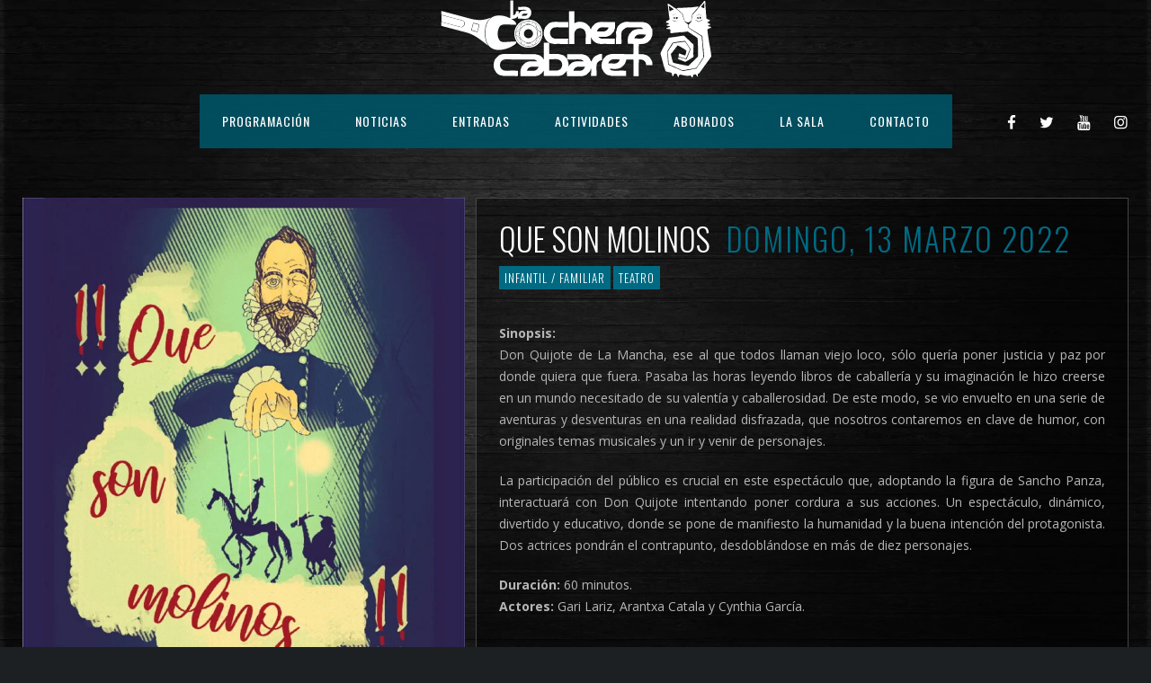

--- FILE ---
content_type: text/html; charset=UTF-8
request_url: https://lacocheracabaret.com/evento/que-son-molinos/
body_size: 13995
content:
<!DOCTYPE html>
<html lang="es">
<head>
	<meta charset="UTF-8" />
	<title>La Cochera Cabaret |   QUE SON MOLINOS</title>
	<meta name="viewport" content="width=device-width, initial-scale=1, maximum-scale=1">  
	<link rel="shortcut icon" href="http://lacocheracabaret.com/wp-content/uploads/2016/09/favicon.png" type="image/x-icon" />			<meta name='robots' content='max-image-preview:large' />
	<style>img:is([sizes="auto" i], [sizes^="auto," i]) { contain-intrinsic-size: 3000px 1500px }</style>
	<meta name="dlm-version" content="5.1.6"><link rel='dns-prefetch' href='//www.google.com' />
<link rel='dns-prefetch' href='//fonts.googleapis.com' />
<link rel="alternate" type="application/rss+xml" title="La Cochera Cabaret &raquo; Feed" href="https://lacocheracabaret.com/feed/" />
<link rel="alternate" type="application/rss+xml" title="La Cochera Cabaret &raquo; Feed de los comentarios" href="https://lacocheracabaret.com/comments/feed/" />
<script type="text/javascript">
/* <![CDATA[ */
window._wpemojiSettings = {"baseUrl":"https:\/\/s.w.org\/images\/core\/emoji\/16.0.1\/72x72\/","ext":".png","svgUrl":"https:\/\/s.w.org\/images\/core\/emoji\/16.0.1\/svg\/","svgExt":".svg","source":{"concatemoji":"https:\/\/lacocheracabaret.com\/wp-includes\/js\/wp-emoji-release.min.js?ver=6.8.3"}};
/*! This file is auto-generated */
!function(s,n){var o,i,e;function c(e){try{var t={supportTests:e,timestamp:(new Date).valueOf()};sessionStorage.setItem(o,JSON.stringify(t))}catch(e){}}function p(e,t,n){e.clearRect(0,0,e.canvas.width,e.canvas.height),e.fillText(t,0,0);var t=new Uint32Array(e.getImageData(0,0,e.canvas.width,e.canvas.height).data),a=(e.clearRect(0,0,e.canvas.width,e.canvas.height),e.fillText(n,0,0),new Uint32Array(e.getImageData(0,0,e.canvas.width,e.canvas.height).data));return t.every(function(e,t){return e===a[t]})}function u(e,t){e.clearRect(0,0,e.canvas.width,e.canvas.height),e.fillText(t,0,0);for(var n=e.getImageData(16,16,1,1),a=0;a<n.data.length;a++)if(0!==n.data[a])return!1;return!0}function f(e,t,n,a){switch(t){case"flag":return n(e,"\ud83c\udff3\ufe0f\u200d\u26a7\ufe0f","\ud83c\udff3\ufe0f\u200b\u26a7\ufe0f")?!1:!n(e,"\ud83c\udde8\ud83c\uddf6","\ud83c\udde8\u200b\ud83c\uddf6")&&!n(e,"\ud83c\udff4\udb40\udc67\udb40\udc62\udb40\udc65\udb40\udc6e\udb40\udc67\udb40\udc7f","\ud83c\udff4\u200b\udb40\udc67\u200b\udb40\udc62\u200b\udb40\udc65\u200b\udb40\udc6e\u200b\udb40\udc67\u200b\udb40\udc7f");case"emoji":return!a(e,"\ud83e\udedf")}return!1}function g(e,t,n,a){var r="undefined"!=typeof WorkerGlobalScope&&self instanceof WorkerGlobalScope?new OffscreenCanvas(300,150):s.createElement("canvas"),o=r.getContext("2d",{willReadFrequently:!0}),i=(o.textBaseline="top",o.font="600 32px Arial",{});return e.forEach(function(e){i[e]=t(o,e,n,a)}),i}function t(e){var t=s.createElement("script");t.src=e,t.defer=!0,s.head.appendChild(t)}"undefined"!=typeof Promise&&(o="wpEmojiSettingsSupports",i=["flag","emoji"],n.supports={everything:!0,everythingExceptFlag:!0},e=new Promise(function(e){s.addEventListener("DOMContentLoaded",e,{once:!0})}),new Promise(function(t){var n=function(){try{var e=JSON.parse(sessionStorage.getItem(o));if("object"==typeof e&&"number"==typeof e.timestamp&&(new Date).valueOf()<e.timestamp+604800&&"object"==typeof e.supportTests)return e.supportTests}catch(e){}return null}();if(!n){if("undefined"!=typeof Worker&&"undefined"!=typeof OffscreenCanvas&&"undefined"!=typeof URL&&URL.createObjectURL&&"undefined"!=typeof Blob)try{var e="postMessage("+g.toString()+"("+[JSON.stringify(i),f.toString(),p.toString(),u.toString()].join(",")+"));",a=new Blob([e],{type:"text/javascript"}),r=new Worker(URL.createObjectURL(a),{name:"wpTestEmojiSupports"});return void(r.onmessage=function(e){c(n=e.data),r.terminate(),t(n)})}catch(e){}c(n=g(i,f,p,u))}t(n)}).then(function(e){for(var t in e)n.supports[t]=e[t],n.supports.everything=n.supports.everything&&n.supports[t],"flag"!==t&&(n.supports.everythingExceptFlag=n.supports.everythingExceptFlag&&n.supports[t]);n.supports.everythingExceptFlag=n.supports.everythingExceptFlag&&!n.supports.flag,n.DOMReady=!1,n.readyCallback=function(){n.DOMReady=!0}}).then(function(){return e}).then(function(){var e;n.supports.everything||(n.readyCallback(),(e=n.source||{}).concatemoji?t(e.concatemoji):e.wpemoji&&e.twemoji&&(t(e.twemoji),t(e.wpemoji)))}))}((window,document),window._wpemojiSettings);
/* ]]> */
</script>
<link rel='stylesheet' id='dashicons-css' href='https://lacocheracabaret.com/wp-includes/css/dashicons.min.css?ver=6.8.3' type='text/css' media='all' />
<link rel='stylesheet' id='thickbox-css' href='https://lacocheracabaret.com/wp-includes/js/thickbox/thickbox.css?ver=6.8.3' type='text/css' media='all' />
<style id='wp-emoji-styles-inline-css' type='text/css'>

	img.wp-smiley, img.emoji {
		display: inline !important;
		border: none !important;
		box-shadow: none !important;
		height: 1em !important;
		width: 1em !important;
		margin: 0 0.07em !important;
		vertical-align: -0.1em !important;
		background: none !important;
		padding: 0 !important;
	}
</style>
<link rel='stylesheet' id='wp-block-library-css' href='https://lacocheracabaret.com/wp-includes/css/dist/block-library/style.min.css?ver=6.8.3' type='text/css' media='all' />
<style id='classic-theme-styles-inline-css' type='text/css'>
/*! This file is auto-generated */
.wp-block-button__link{color:#fff;background-color:#32373c;border-radius:9999px;box-shadow:none;text-decoration:none;padding:calc(.667em + 2px) calc(1.333em + 2px);font-size:1.125em}.wp-block-file__button{background:#32373c;color:#fff;text-decoration:none}
</style>
<style id='global-styles-inline-css' type='text/css'>
:root{--wp--preset--aspect-ratio--square: 1;--wp--preset--aspect-ratio--4-3: 4/3;--wp--preset--aspect-ratio--3-4: 3/4;--wp--preset--aspect-ratio--3-2: 3/2;--wp--preset--aspect-ratio--2-3: 2/3;--wp--preset--aspect-ratio--16-9: 16/9;--wp--preset--aspect-ratio--9-16: 9/16;--wp--preset--color--black: #000000;--wp--preset--color--cyan-bluish-gray: #abb8c3;--wp--preset--color--white: #ffffff;--wp--preset--color--pale-pink: #f78da7;--wp--preset--color--vivid-red: #cf2e2e;--wp--preset--color--luminous-vivid-orange: #ff6900;--wp--preset--color--luminous-vivid-amber: #fcb900;--wp--preset--color--light-green-cyan: #7bdcb5;--wp--preset--color--vivid-green-cyan: #00d084;--wp--preset--color--pale-cyan-blue: #8ed1fc;--wp--preset--color--vivid-cyan-blue: #0693e3;--wp--preset--color--vivid-purple: #9b51e0;--wp--preset--gradient--vivid-cyan-blue-to-vivid-purple: linear-gradient(135deg,rgba(6,147,227,1) 0%,rgb(155,81,224) 100%);--wp--preset--gradient--light-green-cyan-to-vivid-green-cyan: linear-gradient(135deg,rgb(122,220,180) 0%,rgb(0,208,130) 100%);--wp--preset--gradient--luminous-vivid-amber-to-luminous-vivid-orange: linear-gradient(135deg,rgba(252,185,0,1) 0%,rgba(255,105,0,1) 100%);--wp--preset--gradient--luminous-vivid-orange-to-vivid-red: linear-gradient(135deg,rgba(255,105,0,1) 0%,rgb(207,46,46) 100%);--wp--preset--gradient--very-light-gray-to-cyan-bluish-gray: linear-gradient(135deg,rgb(238,238,238) 0%,rgb(169,184,195) 100%);--wp--preset--gradient--cool-to-warm-spectrum: linear-gradient(135deg,rgb(74,234,220) 0%,rgb(151,120,209) 20%,rgb(207,42,186) 40%,rgb(238,44,130) 60%,rgb(251,105,98) 80%,rgb(254,248,76) 100%);--wp--preset--gradient--blush-light-purple: linear-gradient(135deg,rgb(255,206,236) 0%,rgb(152,150,240) 100%);--wp--preset--gradient--blush-bordeaux: linear-gradient(135deg,rgb(254,205,165) 0%,rgb(254,45,45) 50%,rgb(107,0,62) 100%);--wp--preset--gradient--luminous-dusk: linear-gradient(135deg,rgb(255,203,112) 0%,rgb(199,81,192) 50%,rgb(65,88,208) 100%);--wp--preset--gradient--pale-ocean: linear-gradient(135deg,rgb(255,245,203) 0%,rgb(182,227,212) 50%,rgb(51,167,181) 100%);--wp--preset--gradient--electric-grass: linear-gradient(135deg,rgb(202,248,128) 0%,rgb(113,206,126) 100%);--wp--preset--gradient--midnight: linear-gradient(135deg,rgb(2,3,129) 0%,rgb(40,116,252) 100%);--wp--preset--font-size--small: 13px;--wp--preset--font-size--medium: 20px;--wp--preset--font-size--large: 36px;--wp--preset--font-size--x-large: 42px;--wp--preset--spacing--20: 0.44rem;--wp--preset--spacing--30: 0.67rem;--wp--preset--spacing--40: 1rem;--wp--preset--spacing--50: 1.5rem;--wp--preset--spacing--60: 2.25rem;--wp--preset--spacing--70: 3.38rem;--wp--preset--spacing--80: 5.06rem;--wp--preset--shadow--natural: 6px 6px 9px rgba(0, 0, 0, 0.2);--wp--preset--shadow--deep: 12px 12px 50px rgba(0, 0, 0, 0.4);--wp--preset--shadow--sharp: 6px 6px 0px rgba(0, 0, 0, 0.2);--wp--preset--shadow--outlined: 6px 6px 0px -3px rgba(255, 255, 255, 1), 6px 6px rgba(0, 0, 0, 1);--wp--preset--shadow--crisp: 6px 6px 0px rgba(0, 0, 0, 1);}:where(.is-layout-flex){gap: 0.5em;}:where(.is-layout-grid){gap: 0.5em;}body .is-layout-flex{display: flex;}.is-layout-flex{flex-wrap: wrap;align-items: center;}.is-layout-flex > :is(*, div){margin: 0;}body .is-layout-grid{display: grid;}.is-layout-grid > :is(*, div){margin: 0;}:where(.wp-block-columns.is-layout-flex){gap: 2em;}:where(.wp-block-columns.is-layout-grid){gap: 2em;}:where(.wp-block-post-template.is-layout-flex){gap: 1.25em;}:where(.wp-block-post-template.is-layout-grid){gap: 1.25em;}.has-black-color{color: var(--wp--preset--color--black) !important;}.has-cyan-bluish-gray-color{color: var(--wp--preset--color--cyan-bluish-gray) !important;}.has-white-color{color: var(--wp--preset--color--white) !important;}.has-pale-pink-color{color: var(--wp--preset--color--pale-pink) !important;}.has-vivid-red-color{color: var(--wp--preset--color--vivid-red) !important;}.has-luminous-vivid-orange-color{color: var(--wp--preset--color--luminous-vivid-orange) !important;}.has-luminous-vivid-amber-color{color: var(--wp--preset--color--luminous-vivid-amber) !important;}.has-light-green-cyan-color{color: var(--wp--preset--color--light-green-cyan) !important;}.has-vivid-green-cyan-color{color: var(--wp--preset--color--vivid-green-cyan) !important;}.has-pale-cyan-blue-color{color: var(--wp--preset--color--pale-cyan-blue) !important;}.has-vivid-cyan-blue-color{color: var(--wp--preset--color--vivid-cyan-blue) !important;}.has-vivid-purple-color{color: var(--wp--preset--color--vivid-purple) !important;}.has-black-background-color{background-color: var(--wp--preset--color--black) !important;}.has-cyan-bluish-gray-background-color{background-color: var(--wp--preset--color--cyan-bluish-gray) !important;}.has-white-background-color{background-color: var(--wp--preset--color--white) !important;}.has-pale-pink-background-color{background-color: var(--wp--preset--color--pale-pink) !important;}.has-vivid-red-background-color{background-color: var(--wp--preset--color--vivid-red) !important;}.has-luminous-vivid-orange-background-color{background-color: var(--wp--preset--color--luminous-vivid-orange) !important;}.has-luminous-vivid-amber-background-color{background-color: var(--wp--preset--color--luminous-vivid-amber) !important;}.has-light-green-cyan-background-color{background-color: var(--wp--preset--color--light-green-cyan) !important;}.has-vivid-green-cyan-background-color{background-color: var(--wp--preset--color--vivid-green-cyan) !important;}.has-pale-cyan-blue-background-color{background-color: var(--wp--preset--color--pale-cyan-blue) !important;}.has-vivid-cyan-blue-background-color{background-color: var(--wp--preset--color--vivid-cyan-blue) !important;}.has-vivid-purple-background-color{background-color: var(--wp--preset--color--vivid-purple) !important;}.has-black-border-color{border-color: var(--wp--preset--color--black) !important;}.has-cyan-bluish-gray-border-color{border-color: var(--wp--preset--color--cyan-bluish-gray) !important;}.has-white-border-color{border-color: var(--wp--preset--color--white) !important;}.has-pale-pink-border-color{border-color: var(--wp--preset--color--pale-pink) !important;}.has-vivid-red-border-color{border-color: var(--wp--preset--color--vivid-red) !important;}.has-luminous-vivid-orange-border-color{border-color: var(--wp--preset--color--luminous-vivid-orange) !important;}.has-luminous-vivid-amber-border-color{border-color: var(--wp--preset--color--luminous-vivid-amber) !important;}.has-light-green-cyan-border-color{border-color: var(--wp--preset--color--light-green-cyan) !important;}.has-vivid-green-cyan-border-color{border-color: var(--wp--preset--color--vivid-green-cyan) !important;}.has-pale-cyan-blue-border-color{border-color: var(--wp--preset--color--pale-cyan-blue) !important;}.has-vivid-cyan-blue-border-color{border-color: var(--wp--preset--color--vivid-cyan-blue) !important;}.has-vivid-purple-border-color{border-color: var(--wp--preset--color--vivid-purple) !important;}.has-vivid-cyan-blue-to-vivid-purple-gradient-background{background: var(--wp--preset--gradient--vivid-cyan-blue-to-vivid-purple) !important;}.has-light-green-cyan-to-vivid-green-cyan-gradient-background{background: var(--wp--preset--gradient--light-green-cyan-to-vivid-green-cyan) !important;}.has-luminous-vivid-amber-to-luminous-vivid-orange-gradient-background{background: var(--wp--preset--gradient--luminous-vivid-amber-to-luminous-vivid-orange) !important;}.has-luminous-vivid-orange-to-vivid-red-gradient-background{background: var(--wp--preset--gradient--luminous-vivid-orange-to-vivid-red) !important;}.has-very-light-gray-to-cyan-bluish-gray-gradient-background{background: var(--wp--preset--gradient--very-light-gray-to-cyan-bluish-gray) !important;}.has-cool-to-warm-spectrum-gradient-background{background: var(--wp--preset--gradient--cool-to-warm-spectrum) !important;}.has-blush-light-purple-gradient-background{background: var(--wp--preset--gradient--blush-light-purple) !important;}.has-blush-bordeaux-gradient-background{background: var(--wp--preset--gradient--blush-bordeaux) !important;}.has-luminous-dusk-gradient-background{background: var(--wp--preset--gradient--luminous-dusk) !important;}.has-pale-ocean-gradient-background{background: var(--wp--preset--gradient--pale-ocean) !important;}.has-electric-grass-gradient-background{background: var(--wp--preset--gradient--electric-grass) !important;}.has-midnight-gradient-background{background: var(--wp--preset--gradient--midnight) !important;}.has-small-font-size{font-size: var(--wp--preset--font-size--small) !important;}.has-medium-font-size{font-size: var(--wp--preset--font-size--medium) !important;}.has-large-font-size{font-size: var(--wp--preset--font-size--large) !important;}.has-x-large-font-size{font-size: var(--wp--preset--font-size--x-large) !important;}
:where(.wp-block-post-template.is-layout-flex){gap: 1.25em;}:where(.wp-block-post-template.is-layout-grid){gap: 1.25em;}
:where(.wp-block-columns.is-layout-flex){gap: 2em;}:where(.wp-block-columns.is-layout-grid){gap: 2em;}
:root :where(.wp-block-pullquote){font-size: 1.5em;line-height: 1.6;}
</style>
<link rel='stylesheet' id='default_fonts-css' href='https://lacocheracabaret.com/wp-content/themes/jamsession/css/default_fonts.css?ver=6.8.3' type='text/css' media='all' />
<link rel='stylesheet' id='style-css' href='https://lacocheracabaret.com/wp-content/themes/jamsession/style.css?ver=6.8.3' type='text/css' media='all' />
<link rel='stylesheet' id='jamsession-opensans-oswald-css' href='https://fonts.googleapis.com/css?family=Open+Sans%3A400%2C600%2C700%2C800%7COswald%3A300%2C400%2C700&#038;subset=latin%2Clatin-ext&#038;ver=6.8.3' type='text/css' media='all' />
<link rel='stylesheet' id='justified_gallery_css-css' href='https://lacocheracabaret.com/wp-content/themes/jamsession/css/justifiedGallery.min.css?ver=6.8.3' type='text/css' media='all' />
<link rel='stylesheet' id='mediaelement-css' href='https://lacocheracabaret.com/wp-includes/js/mediaelement/mediaelementplayer-legacy.min.css?ver=4.2.17' type='text/css' media='all' />
<link rel='stylesheet' id='wp-mediaelement-css' href='https://lacocheracabaret.com/wp-includes/js/mediaelement/wp-mediaelement.min.css?ver=6.8.3' type='text/css' media='all' />
<link rel='stylesheet' id='lightbox_style-css' href='https://lacocheracabaret.com/wp-content/themes/jamsession/css/lightbox.css?ver=6.8.3' type='text/css' media='all' />
<link rel='stylesheet' id='font-awesome-5.0.8-css' href='https://lacocheracabaret.com/wp-content/themes/jamsession/assets/font-awesome-5.0.8/css/font-awesome.min.css?ver=5.0.8' type='text/css' media='all' />
<script type="text/javascript" src="https://lacocheracabaret.com/wp-includes/js/jquery/jquery.min.js?ver=3.7.1" id="jquery-core-js"></script>
<script type="text/javascript" src="https://lacocheracabaret.com/wp-includes/js/jquery/jquery-migrate.min.js?ver=3.4.1" id="jquery-migrate-js"></script>
<script></script><link rel="https://api.w.org/" href="https://lacocheracabaret.com/wp-json/" /><link rel="EditURI" type="application/rsd+xml" title="RSD" href="https://lacocheracabaret.com/xmlrpc.php?rsd" />
<meta name="generator" content="WordPress 6.8.3" />
<link rel="canonical" href="https://lacocheracabaret.com/evento/que-son-molinos/" />
<link rel='shortlink' href='https://lacocheracabaret.com/?p=5683' />
<link rel="alternate" title="oEmbed (JSON)" type="application/json+oembed" href="https://lacocheracabaret.com/wp-json/oembed/1.0/embed?url=https%3A%2F%2Flacocheracabaret.com%2Fevento%2Fque-son-molinos%2F" />
<link rel="alternate" title="oEmbed (XML)" type="text/xml+oembed" href="https://lacocheracabaret.com/wp-json/oembed/1.0/embed?url=https%3A%2F%2Flacocheracabaret.com%2Fevento%2Fque-son-molinos%2F&#038;format=xml" />
      <!--Customizer CSS--> 
      <style type="text/css">
        #logo a { color: #ffffff ; }#logo_mobile a { color: #ffffff ; } #logo { background-color : transparent; outline: 0;}#menu_navigation { background-color : transparent;}.menu { background-color  : rgba(0,84,102,0.9);}#search_blog { background-color  : rgba(0,84,102,0.9);}.use_mobile { background-color : rgba(0,84,102,0.9);}#main_menu ul ul, .menu ul ul, #news_badge, #front_page_news_bar { background-color : rgba(0,84,102,0.9);}#main_menu ul li:hover, .menu ul li:hover { background-color : rgba(0,84,102,0.9);}.copy, .price_container, p.price ins { color: #005466;}.mobile_menu_bar, nav.mobile_navigation ul li { background-color: #005466;}.mobile_menu_container ul li a { color: #ffffff;}#main_menu ul li a { color: #ffffff ; }.menu ul li a { color: #ffffff ; }.btt_left, .btt_right { background-color: #ffffff ; }.copy { background-color: #ffffff ; }#main_menu li.current-menu-item > a, .menu li.current-menu-item > a { color: #ffffff ; }#main_menu li.current-menu-ancestor > a, .menu li.current-menu-ancestor > a { color: #ffffff ; }#main_menu ul li a, .menu ul li a {line-height: 60px;}.menu_social_links i {line-height: 60px;}#main_menu ul ul li a, .menu ul ul li a {line-height: 30px;}#main_menu, .menu {display: table; margin: auto; float: none; right: 0; position: absolute; left: 50%; transform: translateX(-50%);}ul.menu {position: relative;}#logo { font-size: 32px; line-height: 65px; letter-spacing: 8px; display: table; margin: auto; top: 0; left: 0; position: relative;}#search_blog span {margin: 13px 25px 0px 0px;}#search_blog {height: 60px;}#search_blog {display: none;}#commentform input[type="submit"]:hover, #sidebar input[type="submit"]:hover, #inline_search input[type="submit"]:hover, .js_swp_theme_button:hover,  #contactform input[type="submit"]:hover, .reply:hover, .post_cat a, .pagination_links a, .post_tag a:hover, .event_actions a:hover, .custom_actions, .fb_actions:hover, .mejs-time-current, #wp-calendar thead, #sidebar .tagcloud a:hover,  .slideTitle, .woocommerce span.onsale, .woocommerce-page span.onsale, .woocommerce a.added_to_cart, .woocommerce-page a.added_to_cart, .main_spinner {background-color: #006a82;}a, .post_author a, #sidebar a:hover, .required, .required_field, .error, .archive_name, .social_share a:hover, .social_links a:hover, .footer_share a:hover, .event_meta_date, .event_buy_list a {color: #006a82;}#commentform input[type="submit"], #sidebar input[type="submit"], #inline_search input[type="submit"], #contactform input[type="submit"], .js_swp_theme_button,  .reply, .post_cat a:hover, .current_tax, .post_tag a, #sidebar .tagcloud a, .pagination_links a:hover, .event_actions a, .custom_actions:hover, .back_to_top_btn {background-color: #005466;}.woocommerce #content input.button, .woocommerce #respond input#submit, .woocommerce a.button, .woocommerce button.button, .woocommerce input.button, .woocommerce-page #content input.button, .woocommerce-page #respond input#submit, .woocommerce-page a.button, .woocommerce-page button.button, .woocommerce-page input.button{background-color: #005466 !important;}.woocommerce #content input.button:hover, .woocommerce #respond input#submit:hover, .woocommerce a.button:hover, .woocommerce button.button:hover, .woocommerce input.button:hover, .woocommerce-page #content input.button:hover, .woocommerce-page #respond input#submit:hover, .woocommerce-page a.button:hover, .woocommerce-page button.button:hover, .woocommerce-page input.button:hover {background-color: #006a82 !important;}#single_price p.price, .price .amount {color: #005466;}.post_cat a, .post_tag a { color : #ffffff;}.post_item:hover, .post_item_gallery:hover, .post_item_woo:hover, .single_video_item:hover, .jpt_blog_masonry_brick:hover {box-shadow: 0 0 16px 10px #006a82;}.post_item_event:hover {box-shadow: 0 0 25px #006a82;}.mobile_menu_hmb, #news_badge, #front_page_news_bar a, #sidebar .tagcloud a, .post_tag a, .post_cat a:hover, .custom_actions:hover > a, #comments .reply a, .pagination_links a:hover, #commentform input[type="submit"], #sidebar input[type="submit"], #inline_search input[type="submit"], .js_swp_theme_button a, #contactform input[type="submit"], .woocommerce a.button, .woocommerce-page a.button, .current_tax, .woocommerce-page button.button.alt, .woocommerce button.button.alt, .woocommerce-page #respond input#submit {color: #ffffff;}.mobile_menu_hmb span { background-color: #ffffff;}#sidebar a:hover, .view_more a:hover, .event_item_list:hover > .event_venue_list a  {border-color: #006a82;}.post_item_title a:hover { border-bottom-color: #006a82;}.post_item:hover > .post_item_title a, .post_item_commerce_container:hover > .product_title a, .post_item_event_container:hover > .post_item_title a, .jpt_blog_masonry_brick:hover > .post_item_title a { border-bottom-color: #006a82;}::selection  {background: #006a82;}::-moz-selection  {background: #006a82;}::-webkit-selection  {background: #006a82;}blockquote {border-left-color: #006a82;}#post_content, #post_content_full, .js_full_container_inner, #sidebar, .event_meta, .album_meta, #album_listing, #event_listing, .js_swp_container { background-color: rgba(0,0,0,0.5); }.post_item, .event_item_list, .jpt_blog_masonry_brick { background-color: rgba(0,0,0,0.4); }.for_ajax_contact #contactform input[type="text"]:focus, .for_ajax_contact #contactform textarea:focus{border-bottom-color: #006a82; border-left-color: #006a82;}		   
      </style> 
      <!--/Customizer CSS-->
      <meta name="generator" content="Powered by WPBakery Page Builder - drag and drop page builder for WordPress."/>
  
		<style type="text/css">  
		body { background-color: #1c2023; }  
		</style>  
				<style type="text/css" id="wp-custom-css">
			#main_menu, .menu {
    display: inline-block;
    position: relative;
    transform: translateX(-50%);

}

.cflc {
margin-bottom: 15px;
max-width: 100%;
padding: 12px !important;
box-sizing: border-box;
-webkit-box-sizing: border-box;
-moz-box-sizing: border-box;
border-width: 0px;
color: #000;}		</style>
		<noscript><style> .wpb_animate_when_almost_visible { opacity: 1; }</style></noscript></head>

<body  class="wp-singular js_events-template-default single single-js_events postid-5683 wp-theme-jamsession wpb-js-composer js-comp-ver-8.7.2 vc_responsive" >
	
	<div class="wraper">

		<div id="header">
			<div class="mobile_menu_items show_on_mobile_only">
	<div class="mobile_menu_bar">
		<div id="logo_mobile">
			
				<a href="https://lacocheracabaret.com"> <img src="http://lacocheracabaret.com/wp-content/uploads/2017/06/Logo-La-Cochera-Cabaret.png" alt="La Cochera Cabaret"> </a>

						</div>

		<div class="mobile_menu_hmb in_mobile_menu_bar">
			<div class="mobile_hmb_container">
				<div class="mobile_hmb in_mobile_menu_bar">
					<span class="menu_1"></span>
					<span class="menu_2"></span>
					<span class="menu_3"></span>
				</div>
			</div>	
		</div>
	</div>

	<div class="mobile_menu_container">
		<nav class="mobile_navigation"><ul id="menu-menu-1" class="menu js_mobile_menu"><li id="menu-item-14" class="menu-item menu-item-type-post_type menu-item-object-page menu-item-14"><a href="https://lacocheracabaret.com/programacion/" title="Programación de la sala">PROGRAMACIÓN</a></li>
<li id="menu-item-4039" class="menu-item menu-item-type-post_type menu-item-object-page menu-item-4039"><a href="https://lacocheracabaret.com/noticias/">NOTICIAS</a></li>
<li id="menu-item-3396" class="menu-item menu-item-type-custom menu-item-object-custom menu-item-3396"><a target="_blank" href="http://lacocheraentradas.com" title="La Cochera Entradas">ENTRADAS</a></li>
<li id="menu-item-6179" class="menu-item menu-item-type-post_type menu-item-object-page menu-item-6179"><a href="https://lacocheracabaret.com/actividades/">ACTIVIDADES</a></li>
<li id="menu-item-835" class="menu-item menu-item-type-post_type menu-item-object-page menu-item-835"><a href="https://lacocheracabaret.com/abonados/">ABONADOS</a></li>
<li id="menu-item-906" class="menu-item menu-item-type-custom menu-item-object-custom menu-item-has-children menu-item-906"><a href="#">LA SALA</a>
<ul class="sub-menu">
	<li id="menu-item-900" class="menu-item menu-item-type-post_type menu-item-object-page menu-item-900"><a href="https://lacocheracabaret.com/quienes-somos/">¿QUIÉNES SOMOS?</a></li>
	<li id="menu-item-899" class="menu-item menu-item-type-post_type menu-item-object-page menu-item-899"><a href="https://lacocheracabaret.com/contratacion/">CONTRATACIÓN</a></li>
	<li id="menu-item-903" class="menu-item menu-item-type-custom menu-item-object-custom menu-item-903"><a target="_blank" href="http://produccioneslacochera.com/">PRODUCCIONES EXTERNAS</a></li>
	<li id="menu-item-896" class="menu-item menu-item-type-post_type menu-item-object-page menu-item-896"><a href="https://lacocheracabaret.com/descargas/">DESCARGAS</a></li>
</ul>
</li>
<li id="menu-item-13" class="menu-item menu-item-type-post_type menu-item-object-page menu-item-13"><a href="https://lacocheracabaret.com/contacto/">CONTACTO</a></li>
</ul></nav>	</div>
</div>
<div class="mobile_menu_spacer show_on_mobile_only"></div>
			<div id="logo">
				
				<a href="https://lacocheracabaret.com"> <img src="http://lacocheracabaret.com/wp-content/uploads/2017/06/Logo-La-Cochera-Cabaret.png" alt="La Cochera Cabaret"> </a>

							</div>
			
			<div id="menu_navigation">

		<span class="menu_social_links">
		<ul class="float_container"><li><a target="_blank" href="https://www.facebook.com/lacocheracabaret" title="Facebook"><i class="icon-facebook"></i></a></li><li><a target="_blank" href="https://twitter.com/lacocheracabare" title="Twitter"><i class="icon-twitter"></i></a></li><li><a target="_blank" href="https://www.youtube.com/user/LaCocheraCabaret" title="YouTube"><i class="icon-youtube"></i></a></li><li><a target="_blank" href="https://www.instagram.com/cocheracabaret" title="Instagram"><i class="icon-instagramm"></i></a></li></ul>	</span>
	
		<div id="search_blog">
		<div id="display_none">
			<div id="inline_search">
				<form role="search" method="get" class="search-form" action="https://lacocheracabaret.com/">
	<label>
		<input type="search" class="search-field" placeholder="Search for ..." value="" name="s" title="Search for:" />
	</label>
	<input type="submit" class="search-submit" value="Search" />
</form>
			</div>
		</div>
		<a title="Search..." href="#TB_inline?width=500&amp;height=45&amp;inlineId=display_none" class="thickbox">
			<span>
					<i class="icon-search"></i>
			</span>
		</a>
	</div>
	
	
	
	<div id="main_menu" class="menu-menu-1-container"><ul id="menu-menu-2" class="menu"><li class="menu-item menu-item-type-post_type menu-item-object-page menu-item-14"><a href="https://lacocheracabaret.com/programacion/" title="Programación de la sala">PROGRAMACIÓN</a></li>
<li class="menu-item menu-item-type-post_type menu-item-object-page menu-item-4039"><a href="https://lacocheracabaret.com/noticias/">NOTICIAS</a></li>
<li class="menu-item menu-item-type-custom menu-item-object-custom menu-item-3396"><a target="_blank" href="http://lacocheraentradas.com" title="La Cochera Entradas">ENTRADAS</a></li>
<li class="menu-item menu-item-type-post_type menu-item-object-page menu-item-6179"><a href="https://lacocheracabaret.com/actividades/">ACTIVIDADES</a></li>
<li class="menu-item menu-item-type-post_type menu-item-object-page menu-item-835"><a href="https://lacocheracabaret.com/abonados/">ABONADOS</a></li>
<li class="menu-item menu-item-type-custom menu-item-object-custom menu-item-has-children menu-item-906"><a href="#">LA SALA</a>
<ul class="sub-menu">
	<li class="menu-item menu-item-type-post_type menu-item-object-page menu-item-900"><a href="https://lacocheracabaret.com/quienes-somos/">¿QUIÉNES SOMOS?</a></li>
	<li class="menu-item menu-item-type-post_type menu-item-object-page menu-item-899"><a href="https://lacocheracabaret.com/contratacion/">CONTRATACIÓN</a></li>
	<li class="menu-item menu-item-type-custom menu-item-object-custom menu-item-903"><a target="_blank" href="http://produccioneslacochera.com/">PRODUCCIONES EXTERNAS</a></li>
	<li class="menu-item menu-item-type-post_type menu-item-object-page menu-item-896"><a href="https://lacocheracabaret.com/descargas/">DESCARGAS</a></li>
</ul>
</li>
<li class="menu-item menu-item-type-post_type menu-item-object-page menu-item-13"><a href="https://lacocheracabaret.com/contacto/">CONTACTO</a></li>
</ul></div>

</div>


<div class="desk_menu_spacer"></div>
		</div>
		
			
<div id="main_content">
	 
			<div id="event_poster"> 
				<img width="728" height="1024" src="https://lacocheracabaret.com/wp-content/uploads/2022/01/Marzo22_Que-son-molinos-728x1024.jpg" class="attachment-large size-large wp-post-image" alt="" decoding="async" fetchpriority="high" srcset="https://lacocheracabaret.com/wp-content/uploads/2022/01/Marzo22_Que-son-molinos-728x1024.jpg 728w, https://lacocheracabaret.com/wp-content/uploads/2022/01/Marzo22_Que-son-molinos-213x300.jpg 213w, https://lacocheracabaret.com/wp-content/uploads/2022/01/Marzo22_Que-son-molinos-768x1080.jpg 768w, https://lacocheracabaret.com/wp-content/uploads/2022/01/Marzo22_Que-son-molinos.jpg 860w" sizes="(max-width: 728px) 100vw, 728px" /><div class="event_meta">							<div class="album_meta_item">
								<span class="album_meta_title">DATE: </span>domingo, 13 marzo 2022							</div>
															<div class="album_meta_item">
									<span class="album_meta_title">TIME: </span>12:00h									</div>
															<div class="album_meta_item">
								<span class="album_meta_title">LOCATION: </span>La Cochera Cabaret							</div>
													<div class="album_meta_item">
								<span class="album_meta_title">VENUE: </span>Avenida de los Guindos nº19 - 952 246 668							</div>
						</div>					<div class="custom_actions">
					<a href="https://lacocheraentradas.com/shows/details/766/que-son-molinos" target="_blank">COMPRAR ENTRADAS</a>
					</div>
										<div class="fb_actions">
					<a href="https://www.facebook.com/events/326729739174167" target="_blank">EVENTO FACEBOOK</a>
					</div>
					<div class="event_map"><iframe src="https://www.google.com/maps/embed?pb=!1m14!1m8!1m3!1d3199.2627841208932!2d-4.45102755!3d36.6922227!3m2!1i1024!2i768!4f13.1!3m3!1m2!1s0x0%3A0x103a781e01020eb3!2sLa+Cochera+Cabaret!5e0!3m2!1ses!2ses!4v1394651791264" width="400" height="300" frameborder="0" style="border:0"></iframe></div>			</div>
			
			<div id="event_listing">
				<div id="album_title" >QUE SON MOLINOS&ensp;<span class="event_meta_date">domingo, 13 marzo 2022</span></div>				<div id="postmeta_custom">
				 <span class="post_cat"><a href="https://lacocheracabaret.com/tipo-evento/infantil-familiar/?events=past" title="View all events filed under INFANTIL / FAMILIAR">INFANTIL / FAMILIAR</a> <a href="https://lacocheracabaret.com/tipo-evento/teatro/?events=past" title="View all events filed under TEATRO">TEATRO</a></span> 
				</div>
				
				<div class="custom_content_audio">
				
				<p><strong>Sinopsis:</strong><br />
Don Quijote de La Mancha, ese al que todos llaman viejo loco, sólo quería poner justicia y paz por donde quiera que fuera. Pasaba las horas leyendo libros de caballería y su imaginación le hizo creerse en un mundo necesitado de su valentía y caballerosidad. De este modo, se vio envuelto en una serie de aventuras y desventuras en una realidad disfrazada, que nosotros contaremos en clave de humor, con originales temas musicales y un ir y venir de personajes.</p>
<p>La participación del público es crucial en este espectáculo que, adoptando la figura de Sancho Panza, interactuará con Don Quijote intentando poner cordura a sus acciones. Un espectáculo, dinámico, divertido y educativo, donde se pone de manifiesto la humanidad y la buena intención del protagonista. Dos actrices pondrán el contrapunto, desdoblándose en más de diez personajes.</p>
<p><strong>Duración:</strong> 60 minutos.<br />
<strong>Actores:</strong> Gari Lariz, Arantxa Catala y Cynthia García.</p>
					<div class="clearfix"></div>
	<div class="social_share">
		<a href="https://www.facebook.com/sharer.php?u=https%3A%2F%2Flacocheracabaret.com%2Fevento%2Fque-son-molinos%2F&amp;t=QUE+SON+MOLINOS" target="_blank">
			<i class="icon-facebook"></i> <span class="share_text">SHARE</span>
		</a>
		<a href="https://twitter.com/share?url=https%3A%2F%2Flacocheracabaret.com%2Fevento%2Fque-son-molinos%2F" target="_blank">
			<i class="icon-twitter"></i>  <span class="share_text">TWEET</span>
		</a>

				<a href="https://pinterest.com/pin/create/button/?url=https%3A%2F%2Flacocheracabaret.com%2Fevento%2Fque-son-molinos%2F&amp;media=https://lacocheracabaret.com/wp-content/uploads/2022/01/Marzo22_Que-son-molinos.jpg" target="_blank">
			<i class="icon-pinterest"></i>  <span class="share_text">PIN</span>
		</a>
				
	</div>
				
				</div>
			</div>
			
			<div class="clearfix"></div>
			

	

		
			
		



	<div class="clearfix"></div>
	
</div>
	

	

						<div class="back_to_top_btn"><div class="btt_left"></div><div class="btt_right"></div></div>			<div class="push"></div>
			

	<div id="canvas_image" class="js_swp_background_image_cover" data-bgimage="https://lacocheracabaret.com/wp-content/themes/jamsession/images/textures/tex8.jpg">
	</div>

		 </div> <!-- wraper -->
		 <div class="main_spinner"></div>
		<div class="copy">PRODUCCIONES LA COCHERA SL -  LA COCHERA CABARET - TODOS LOS DERECHOS RESERVADOS (C) 2012-2024</div>		<script>
  (function(i,s,o,g,r,a,m){i['GoogleAnalyticsObject']=r;i[r]=i[r]||function(){
  (i[r].q=i[r].q||[]).push(arguments)},i[r].l=1*new Date();a=s.createElement(o),
  m=s.getElementsByTagName(o)[0];a.async=1;a.src=g;m.parentNode.insertBefore(a,m)
  })(window,document,'script','//www.google-analytics.com/analytics.js','ga');

  ga('create', 'UA-49459903-1', 'auto');
  ga('send', 'pageview');

</script>		<script type="speculationrules">
{"prefetch":[{"source":"document","where":{"and":[{"href_matches":"\/*"},{"not":{"href_matches":["\/wp-*.php","\/wp-admin\/*","\/wp-content\/uploads\/*","\/wp-content\/*","\/wp-content\/plugins\/*","\/wp-content\/themes\/jamsession\/*","\/*\\?(.+)"]}},{"not":{"selector_matches":"a[rel~=\"nofollow\"]"}},{"not":{"selector_matches":".no-prefetch, .no-prefetch a"}}]},"eagerness":"conservative"}]}
</script>
<script type="text/javascript" src="https://lacocheracabaret.com/wp-includes/js/comment-reply.min.js?ver=6.8.3" id="comment-reply-js" async="async" data-wp-strategy="async"></script>
<script type="text/javascript" id="thickbox-js-extra">
/* <![CDATA[ */
var thickboxL10n = {"next":"Siguiente >","prev":"< Anterior","image":"Imagen","of":"de","close":"Cerrar","noiframes":"Esta funci\u00f3n necesita frames integrados. Tienes los iframes desactivados o tu navegador no es compatible.","loadingAnimation":"https:\/\/lacocheracabaret.com\/wp-includes\/js\/thickbox\/loadingAnimation.gif"};
/* ]]> */
</script>
<script type="text/javascript" src="https://lacocheracabaret.com/wp-includes/js/thickbox/thickbox.js?ver=3.1-20121105" id="thickbox-js"></script>
<script type="text/javascript" id="dlm-xhr-js-extra">
/* <![CDATA[ */
var dlmXHRtranslations = {"error":"Ha ocurrido un error al intentar descargar el archivo. Por favor, int\u00e9ntalo de nuevo.","not_found":"La descarga no existe.","no_file_path":"No se ha definido la ruta del archivo","no_file_paths":"No se ha definido una direcci\u00f3n de archivo.","filetype":"La descarga no est\u00e1 permitida para este tipo de archivo.","file_access_denied":"Acceso denegado a este archivo.","access_denied":"Acceso denegado. No tienes permisos para descargar este archivo.","security_error":"Hay un problema con la ruta del archivo.","file_not_found":"Archivo no encontrado."};
/* ]]> */
</script>
<script type="text/javascript" id="dlm-xhr-js-before">
/* <![CDATA[ */
const dlmXHR = {"xhr_links":{"class":["download-link","download-button"]},"prevent_duplicates":true,"ajaxUrl":"https:\/\/lacocheracabaret.com\/wp-admin\/admin-ajax.php"}; dlmXHRinstance = {}; const dlmXHRGlobalLinks = "https://lacocheracabaret.com/download/"; const dlmNonXHRGlobalLinks = []; dlmXHRgif = "https://lacocheracabaret.com/wp-includes/images/spinner.gif"; const dlmXHRProgress = "1"
/* ]]> */
</script>
<script type="text/javascript" src="https://lacocheracabaret.com/wp-content/plugins/download-monitor/assets/js/dlm-xhr.min.js?ver=5.1.6" id="dlm-xhr-js"></script>
<script type="text/javascript" src="https://lacocheracabaret.com/wp-content/themes/jamsession/js/sticky_menu.js?ver=6.8.3" id="sticky_menu-js"></script>
<script type="text/javascript" src="https://lacocheracabaret.com/wp-content/themes/jamsession/js/back_to_top.js?ver=6.8.3" id="back_to_top_js-js"></script>
<script type="text/javascript" src="https://lacocheracabaret.com/wp-content/themes/jamsession/js/jquery.justifiedGallery.min.js?ver=6.8.3" id="justified_gallery-js"></script>
<script type="text/javascript" src="https://lacocheracabaret.com/wp-content/themes/jamsession/js/imagesloaded.pkgd.min.js?ver=6.8.3" id="images-loaded-js"></script>
<script type="text/javascript" src="https://lacocheracabaret.com/wp-content/themes/jamsession/js/jquery.debouncedresize.js?ver=6.8.3" id="debounce-resize-js"></script>
<script type="text/javascript" src="https://lacocheracabaret.com/wp-content/themes/jamsession/js/isotope.pkgd.min.js?ver=6.8.3" id="isotope-script-js"></script>
<script type="text/javascript" src="https://lacocheracabaret.com/wp-content/themes/jamsession/js/start_isotope.js?ver=6.8.3" id="start_isotope-js"></script>
<script type="text/javascript" src="https://lacocheracabaret.com/wp-content/themes/jamsession/supersized/js/jquery.easing.min.js?ver=6.8.3" id="jquery-easing-js"></script>
<script type="text/javascript" src="https://lacocheracabaret.com/wp-content/themes/jamsession/js/responsive_menu.js?ver=6.8.3" id="responsive_menu-js"></script>
<script type="text/javascript" id="mediaelement-core-js-before">
/* <![CDATA[ */
var mejsL10n = {"language":"es","strings":{"mejs.download-file":"Descargar archivo","mejs.install-flash":"Est\u00e1s usando un navegador que no tiene Flash activo o instalado. Por favor, activa el componente del reproductor Flash o descarga la \u00faltima versi\u00f3n desde https:\/\/get.adobe.com\/flashplayer\/","mejs.fullscreen":"Pantalla completa","mejs.play":"Reproducir","mejs.pause":"Pausa","mejs.time-slider":"Control de tiempo","mejs.time-help-text":"Usa las teclas de direcci\u00f3n izquierda\/derecha para avanzar un segundo y las flechas arriba\/abajo para avanzar diez segundos.","mejs.live-broadcast":"Transmisi\u00f3n en vivo","mejs.volume-help-text":"Utiliza las teclas de flecha arriba\/abajo para aumentar o disminuir el volumen.","mejs.unmute":"Activar el sonido","mejs.mute":"Silenciar","mejs.volume-slider":"Control de volumen","mejs.video-player":"Reproductor de v\u00eddeo","mejs.audio-player":"Reproductor de audio","mejs.captions-subtitles":"Pies de foto \/ Subt\u00edtulos","mejs.captions-chapters":"Cap\u00edtulos","mejs.none":"Ninguna","mejs.afrikaans":"Afrik\u00e1ans","mejs.albanian":"Albano","mejs.arabic":"\u00c1rabe","mejs.belarusian":"Bielorruso","mejs.bulgarian":"B\u00falgaro","mejs.catalan":"Catal\u00e1n","mejs.chinese":"Chino","mejs.chinese-simplified":"Chino (Simplificado)","mejs.chinese-traditional":"Chino (Tradicional)","mejs.croatian":"Croata","mejs.czech":"Checo","mejs.danish":"Dan\u00e9s","mejs.dutch":"Neerland\u00e9s","mejs.english":"Ingl\u00e9s","mejs.estonian":"Estonio","mejs.filipino":"Filipino","mejs.finnish":"Fin\u00e9s","mejs.french":"Franc\u00e9s","mejs.galician":"Gallego","mejs.german":"Alem\u00e1n","mejs.greek":"Griego","mejs.haitian-creole":"Creole haitiano","mejs.hebrew":"Hebreo","mejs.hindi":"Indio","mejs.hungarian":"H\u00fangaro","mejs.icelandic":"Island\u00e9s","mejs.indonesian":"Indonesio","mejs.irish":"Irland\u00e9s","mejs.italian":"Italiano","mejs.japanese":"Japon\u00e9s","mejs.korean":"Coreano","mejs.latvian":"Let\u00f3n","mejs.lithuanian":"Lituano","mejs.macedonian":"Macedonio","mejs.malay":"Malayo","mejs.maltese":"Malt\u00e9s","mejs.norwegian":"Noruego","mejs.persian":"Persa","mejs.polish":"Polaco","mejs.portuguese":"Portugu\u00e9s","mejs.romanian":"Rumano","mejs.russian":"Ruso","mejs.serbian":"Serbio","mejs.slovak":"Eslovaco","mejs.slovenian":"Esloveno","mejs.spanish":"Espa\u00f1ol","mejs.swahili":"Swahili","mejs.swedish":"Sueco","mejs.tagalog":"Tagalo","mejs.thai":"Tailand\u00e9s","mejs.turkish":"Turco","mejs.ukrainian":"Ukraniano","mejs.vietnamese":"Vietnamita","mejs.welsh":"Gal\u00e9s","mejs.yiddish":"Yiddish"}};
/* ]]> */
</script>
<script type="text/javascript" src="https://lacocheracabaret.com/wp-includes/js/mediaelement/mediaelement-and-player.min.js?ver=4.2.17" id="mediaelement-core-js"></script>
<script type="text/javascript" src="https://lacocheracabaret.com/wp-includes/js/mediaelement/mediaelement-migrate.min.js?ver=6.8.3" id="mediaelement-migrate-js"></script>
<script type="text/javascript" id="mediaelement-js-extra">
/* <![CDATA[ */
var _wpmejsSettings = {"pluginPath":"\/wp-includes\/js\/mediaelement\/","classPrefix":"mejs-","stretching":"responsive","audioShortcodeLibrary":"mediaelement","videoShortcodeLibrary":"mediaelement"};
/* ]]> */
</script>
<script type="text/javascript" src="https://lacocheracabaret.com/wp-includes/js/mediaelement/wp-mediaelement.min.js?ver=6.8.3" id="wp-mediaelement-js"></script>
<script type="text/javascript" src="https://lacocheracabaret.com/wp-content/themes/jamsession/js/vc_swp.js?ver=6.8.3" id="vc_swp-js"></script>
<script type="text/javascript" id="js_swp_ajaxcf-js-extra">
/* <![CDATA[ */
var DATAVALUES = {"ajaxurl":"https:\/\/lacocheracabaret.com\/wp-admin\/admin-ajax.php"};
/* ]]> */
</script>
<script type="text/javascript" src="https://lacocheracabaret.com/wp-content/themes/jamsession/js/js_swp_ajaxcf.js?ver=6.8.3" id="js_swp_ajaxcf-js"></script>
<script type="text/javascript" src="https://lacocheracabaret.com/wp-content/themes/jamsession/js/lightbox-2.6.min.js?ver=6.8.3" id="lightbox-js"></script>
<script type="text/javascript" src="https://www.google.com/recaptcha/api.js?ver=6.8.3" id="recaptcha_api-js"></script>
<script></script>	</body>
</html>

--- FILE ---
content_type: application/x-javascript
request_url: https://lacocheracabaret.com/wp-content/themes/jamsession/js/back_to_top.js?ver=6.8.3
body_size: 14
content:
jQuery(document).ready( function($) {
	'use strict'; 
	
	/*back to top button*/
	if ($('.back_to_top_btn').length > 0) {
		$('.back_to_top_btn').click(function(){
			$("html, body").animate({ scrollTop: 0 }, "slow");
		});

		$(window).scroll(function() {
			if ($(window).scrollTop() < 500) {
				$('.back_to_top_btn').hide();
			} else {
				$('.back_to_top_btn').show();
			}
		});		
	}	
});